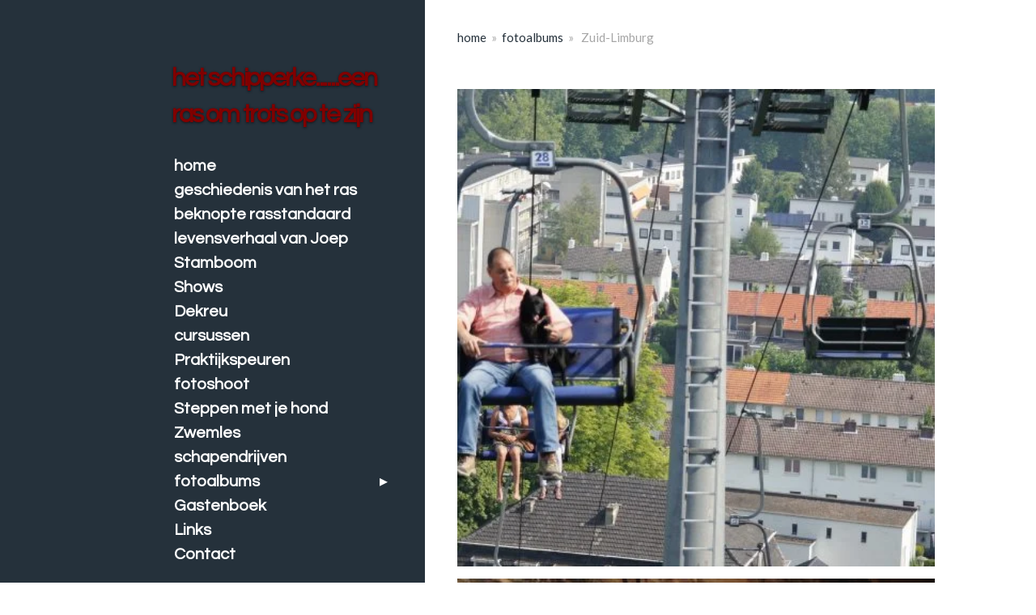

--- FILE ---
content_type: text/html; charset=UTF-8
request_url: https://schipperkejoep.jouwweb.nl/fotoalbums/zuid-limburg
body_size: 9299
content:
<!DOCTYPE html>
<html lang="nl">
    <head>
        <meta http-equiv="Content-Type" content="text/html; charset=utf-8">
        <meta name="viewport" content="width=device-width, initial-scale=1.0, maximum-scale=5.0">
        <meta http-equiv="X-UA-Compatible" content="IE=edge">
        <link rel="canonical" href="https://schipperkejoep.jouwweb.nl/fotoalbums/zuid-limburg">
        <link rel="sitemap" type="application/xml" href="https://schipperkejoep.jouwweb.nl/sitemap.xml">
        <meta property="og:title" content=" Zuid-Limburg / fotoalbums  | Schipperkejoep">
        <meta property="og:url" content="https://schipperkejoep.jouwweb.nl/fotoalbums/zuid-limburg">
        <base href="https://schipperkejoep.jouwweb.nl/">
        <meta name="description" property="og:description" content="">
                <script nonce="6b09da0fc928cff1856675f2755e6f59">
            
            window.JOUWWEB = window.JOUWWEB || {};
            window.JOUWWEB.application = window.JOUWWEB.application || {};
            window.JOUWWEB.application = {"backends":[{"domain":"jouwweb.nl","freeDomain":"jouwweb.site"},{"domain":"webador.com","freeDomain":"webadorsite.com"},{"domain":"webador.de","freeDomain":"webadorsite.com"},{"domain":"webador.fr","freeDomain":"webadorsite.com"},{"domain":"webador.es","freeDomain":"webadorsite.com"},{"domain":"webador.it","freeDomain":"webadorsite.com"},{"domain":"jouwweb.be","freeDomain":"jouwweb.site"},{"domain":"webador.ie","freeDomain":"webadorsite.com"},{"domain":"webador.co.uk","freeDomain":"webadorsite.com"},{"domain":"webador.at","freeDomain":"webadorsite.com"},{"domain":"webador.be","freeDomain":"webadorsite.com"},{"domain":"webador.ch","freeDomain":"webadorsite.com"},{"domain":"webador.ch","freeDomain":"webadorsite.com"},{"domain":"webador.mx","freeDomain":"webadorsite.com"},{"domain":"webador.com","freeDomain":"webadorsite.com"},{"domain":"webador.dk","freeDomain":"webadorsite.com"},{"domain":"webador.se","freeDomain":"webadorsite.com"},{"domain":"webador.no","freeDomain":"webadorsite.com"},{"domain":"webador.fi","freeDomain":"webadorsite.com"},{"domain":"webador.ca","freeDomain":"webadorsite.com"},{"domain":"webador.ca","freeDomain":"webadorsite.com"},{"domain":"webador.pl","freeDomain":"webadorsite.com"},{"domain":"webador.com.au","freeDomain":"webadorsite.com"},{"domain":"webador.nz","freeDomain":"webadorsite.com"}],"editorLocale":"nl-NL","editorTimezone":"Europe\/Amsterdam","editorLanguage":"nl","analytics4TrackingId":"G-E6PZPGE4QM","analyticsDimensions":[],"backendDomain":"www.jouwweb.nl","backendShortDomain":"jouwweb.nl","backendKey":"jouwweb-nl","freeWebsiteDomain":"jouwweb.site","noSsl":false,"build":{"reference":"bdb0db9"},"linkHostnames":["www.jouwweb.nl","www.webador.com","www.webador.de","www.webador.fr","www.webador.es","www.webador.it","www.jouwweb.be","www.webador.ie","www.webador.co.uk","www.webador.at","www.webador.be","www.webador.ch","fr.webador.ch","www.webador.mx","es.webador.com","www.webador.dk","www.webador.se","www.webador.no","www.webador.fi","www.webador.ca","fr.webador.ca","www.webador.pl","www.webador.com.au","www.webador.nz"],"assetsUrl":"https:\/\/assets.jwwb.nl","loginUrl":"https:\/\/www.jouwweb.nl\/inloggen","publishUrl":"https:\/\/www.jouwweb.nl\/v2\/website\/107566\/publish-proxy","adminUserOrIp":false,"pricing":{"plans":{"lite":{"amount":"700","currency":"EUR"},"pro":{"amount":"1200","currency":"EUR"},"business":{"amount":"2400","currency":"EUR"}},"yearlyDiscount":{"price":{"amount":"8400","currency":"EUR"},"ratio":0.58,"percent":"58%","discountPrice":{"amount":"8400","currency":"EUR"},"termPricePerMonth":{"amount":"1200","currency":"EUR"},"termPricePerYear":{"amount":"12000","currency":"EUR"}}},"hcUrl":{"add-product-variants":"https:\/\/help.jouwweb.nl\/hc\/nl\/articles\/28594307773201","basic-vs-advanced-shipping":"https:\/\/help.jouwweb.nl\/hc\/nl\/articles\/28594268794257","html-in-head":"https:\/\/help.jouwweb.nl\/hc\/nl\/articles\/28594336422545","link-domain-name":"https:\/\/help.jouwweb.nl\/hc\/nl\/articles\/28594325307409","optimize-for-mobile":"https:\/\/help.jouwweb.nl\/hc\/nl\/articles\/28594312927121","seo":"https:\/\/help.jouwweb.nl\/hc\/nl\/sections\/28507243966737","transfer-domain-name":"https:\/\/help.jouwweb.nl\/hc\/nl\/articles\/28594325232657","website-not-secure":"https:\/\/help.jouwweb.nl\/hc\/nl\/articles\/28594252935825"}};
            window.JOUWWEB.brand = {"type":"jouwweb","name":"JouwWeb","domain":"JouwWeb.nl","supportEmail":"support@jouwweb.nl"};
                    
                window.JOUWWEB = window.JOUWWEB || {};
                window.JOUWWEB.websiteRendering = {"locale":"nl-NL","timezone":"Europe\/Amsterdam","routes":{"api\/upload\/product-field":"\/_api\/upload\/product-field","checkout\/cart":"\/winkelwagen","payment":"\/bestelling-afronden\/:publicOrderId","payment\/forward":"\/bestelling-afronden\/:publicOrderId\/forward","public-order":"\/bestelling\/:publicOrderId","checkout\/authorize":"\/winkelwagen\/authorize\/:gateway","wishlist":"\/verlanglijst"}};
                                                    window.JOUWWEB.website = {"id":107566,"locale":"nl-NL","enabled":true,"title":"Schipperkejoep","hasTitle":false,"roleOfLoggedInUser":null,"ownerLocale":"nl-NL","plan":null,"freeWebsiteDomain":"jouwweb.site","backendKey":"jouwweb-nl","currency":"EUR","defaultLocale":"nl-NL","url":"https:\/\/schipperkejoep.jouwweb.nl\/","homepageSegmentId":379371,"category":"website","isOffline":false,"isPublished":true,"locales":[],"allowed":{"ads":false,"credits":false,"externalLinks":true,"slideshow":true,"customDefaultSlideshow":true,"hostedAlbums":false,"moderators":false,"mailboxQuota":21,"statisticsVisitors":true,"statisticsDetailed":false,"statisticsMonths":0,"favicon":false,"password":false,"freeDomains":0,"freeMailAccounts":0,"canUseLanguages":false,"fileUpload":true,"legacyFontSize":true,"webshop":false,"products":-1,"imageText":true,"search":false,"audioUpload":false,"videoUpload":0,"allowDangerousForms":true,"allowHtmlCode":true,"mobileBar":false,"sidebar":true,"poll":false,"allowCustomForms":false,"allowBusinessListing":false,"allowCustomAnalytics":false,"allowAccountingLink":false,"digitalProducts":false,"sitemapElement":false},"mobileBar":{"enabled":false,"theme":"accent","email":{"active":true},"location":{"active":true},"phone":{"active":true},"whatsapp":{"active":false},"social":{"active":false,"network":"facebook"}},"webshop":{"enabled":false,"currency":"EUR","taxEnabled":false,"taxInclusive":true,"vatDisclaimerVisible":false,"orderNotice":"<p>Indien u speciale wensen heeft kunt u deze doorgeven via het Opmerkingen-veld in de laatste stap.<\/p>","orderConfirmation":"<p>Hartelijk bedankt voor uw bestelling! U ontvangt zo spoedig mogelijk bericht van ons over de afhandeling van uw bestelling.<\/p>","freeShipping":false,"freeShippingAmount":"0.00","shippingDisclaimerVisible":false,"pickupAllowed":false,"couponAllowed":false,"detailsPageAvailable":true,"socialMediaVisible":true,"termsPage":null,"termsPageUrl":null,"extraTerms":null,"pricingVisible":true,"orderButtonVisible":true,"shippingAdvanced":false,"shippingAdvancedBackEnd":false,"soldOutVisible":false,"backInStockNotificationEnabled":false,"canAddProducts":true,"nextOrderNumber":1,"allowedServicePoints":[],"sendcloudConfigured":false,"sendcloudFallbackPublicKey":"a3d50033a59b4a598f1d7ce7e72aafdf","taxExemptionAllowed":true,"invoiceComment":null,"emptyCartVisible":false,"minimumOrderPrice":null,"productNumbersEnabled":false,"wishlistEnabled":false,"hideTaxOnCart":false},"isTreatedAsWebshop":false};                            window.JOUWWEB.cart = {"products":[],"coupon":null,"shippingCountryCode":null,"shippingChoice":null,"breakdown":[]};                            window.JOUWWEB.scripts = [];                        window.parent.JOUWWEB.colorPalette = window.JOUWWEB.colorPalette;
        </script>
                <title> Zuid-Limburg / fotoalbums  | Schipperkejoep</title>
                                            <link href="https://primary.jwwb.nl/public/1/d/f/schipperkejoep/favicon-3.ico?bust=1416415337" rel="shortcut icon">                                                <link href="https://primary.jwwb.nl/public/1/d/f/schipperkejoep/favicon-3.ico?bust=1416415337" rel="icon">                                        <meta property="og:image" content="https&#x3A;&#x2F;&#x2F;primary.jwwb.nl&#x2F;public&#x2F;1&#x2F;d&#x2F;f&#x2F;schipperkejoep&#x2F;dsc04327.large.jpg">
                    <meta property="og:image" content="https&#x3A;&#x2F;&#x2F;primary.jwwb.nl&#x2F;public&#x2F;1&#x2F;d&#x2F;f&#x2F;schipperkejoep&#x2F;dsc04904.large.jpg">
                    <meta property="og:image" content="https&#x3A;&#x2F;&#x2F;primary.jwwb.nl&#x2F;public&#x2F;1&#x2F;d&#x2F;f&#x2F;schipperkejoep&#x2F;dsc04911.large.jpg">
                    <meta property="og:image" content="https&#x3A;&#x2F;&#x2F;primary.jwwb.nl&#x2F;public&#x2F;1&#x2F;d&#x2F;f&#x2F;schipperkejoep&#x2F;dsc04881.large.jpg">
                    <meta property="og:image" content="https&#x3A;&#x2F;&#x2F;primary.jwwb.nl&#x2F;public&#x2F;1&#x2F;d&#x2F;f&#x2F;schipperkejoep&#x2F;dsc04608.large.jpg">
                    <meta property="og:image" content="https&#x3A;&#x2F;&#x2F;primary.jwwb.nl&#x2F;public&#x2F;1&#x2F;d&#x2F;f&#x2F;schipperkejoep&#x2F;dsc04620.large.jpg">
                    <meta property="og:image" content="https&#x3A;&#x2F;&#x2F;primary.jwwb.nl&#x2F;public&#x2F;1&#x2F;d&#x2F;f&#x2F;schipperkejoep&#x2F;dsc05251.large.jpg">
                    <meta property="og:image" content="https&#x3A;&#x2F;&#x2F;primary.jwwb.nl&#x2F;public&#x2F;1&#x2F;d&#x2F;f&#x2F;schipperkejoep&#x2F;dsc05241.large.jpg">
                    <meta property="og:image" content="https&#x3A;&#x2F;&#x2F;primary.jwwb.nl&#x2F;public&#x2F;1&#x2F;d&#x2F;f&#x2F;schipperkejoep&#x2F;hand-volgende-paginalarge-3-1.gif">
                                    <meta name="twitter:card" content="summary_large_image">
                        <meta property="twitter:image" content="https&#x3A;&#x2F;&#x2F;primary.jwwb.nl&#x2F;public&#x2F;1&#x2F;d&#x2F;f&#x2F;schipperkejoep&#x2F;dsc04327.large.jpg">
                                                    <title>welkom op de website van schipperke Joep</title>
                            <script src="https://plausible.io/js/script.manual.js" nonce="6b09da0fc928cff1856675f2755e6f59" data-turbo-track="reload" defer data-domain="shard16.jouwweb.nl"></script>
<link rel="stylesheet" type="text/css" href="https://gfonts.jwwb.nl/css?display=fallback&amp;family=Lato%3A400%2C700%2C400italic%2C700italic%7CQuestrial%3A400%2C700%2C400italic%2C700italic" nonce="6b09da0fc928cff1856675f2755e6f59" data-turbo-track="dynamic">
<script src="https://assets.jwwb.nl/assets/build/website-rendering/nl-NL.js?bust=af8dcdef13a1895089e9" nonce="6b09da0fc928cff1856675f2755e6f59" data-turbo-track="reload" defer></script>
<script src="https://assets.jwwb.nl/assets/website-rendering/runtime.cee983c75391f900fb05.js?bust=4ce5de21b577bc4120dd" nonce="6b09da0fc928cff1856675f2755e6f59" data-turbo-track="reload" defer></script>
<script src="https://assets.jwwb.nl/assets/website-rendering/812.881ee67943804724d5af.js?bust=78ab7ad7d6392c42d317" nonce="6b09da0fc928cff1856675f2755e6f59" data-turbo-track="reload" defer></script>
<script src="https://assets.jwwb.nl/assets/website-rendering/main.5cc2a9179e0462270809.js?bust=47fa63093185ee0400ae" nonce="6b09da0fc928cff1856675f2755e6f59" data-turbo-track="reload" defer></script>
<link rel="preload" href="https://assets.jwwb.nl/assets/website-rendering/styles.c611799110a447e67981.css?bust=226f06dc4f39cd5a64cc" as="style">
<link rel="preload" href="https://assets.jwwb.nl/assets/website-rendering/fonts/icons-website-rendering/font/website-rendering.woff2?bust=bd2797014f9452dadc8e" as="font" crossorigin>
<link rel="preconnect" href="https://gfonts.jwwb.nl">
<link rel="stylesheet" type="text/css" href="https://assets.jwwb.nl/assets/website-rendering/styles.c611799110a447e67981.css?bust=226f06dc4f39cd5a64cc" nonce="6b09da0fc928cff1856675f2755e6f59" data-turbo-track="dynamic">
<link rel="preconnect" href="https://assets.jwwb.nl">
<link rel="stylesheet" type="text/css" href="https://primary.jwwb.nl/public/1/d/f/schipperkejoep/style.css?bust=1768827518" nonce="6b09da0fc928cff1856675f2755e6f59" data-turbo-track="dynamic">    </head>
    <body
        id="top"
        class="jw-is-no-slideshow jw-strips--align-left jw-header-is-text jw-is-segment-page jw-is-frontend jw-is-sidebar jw-is-no-messagebar jw-is-no-touch-device jw-is-no-mobile"
                                    data-jouwweb-page="1296563"
                                                data-jouwweb-segment-id="1296563"
                                                data-jouwweb-segment-type="page"
                                                data-template-threshold="960"
                                                data-template-name="dj&#x7C;portfolio&#x7C;leaf"
                            itemscope
        itemtype="https://schema.org/WebPage"
    >
                                    <meta itemprop="url" content="https://schipperkejoep.jouwweb.nl/fotoalbums/zuid-limburg">
        <a href="#main-content" class="jw-skip-link">
            Ga direct naar de hoofdinhoud        </a>
        <div class="jw-background"></div>
        <div class="jw-body">
            <div class="jw-mobile-menu jw-mobile-is-text js-mobile-menu">
            <span class="jw-mobile-menu__button jw-mobile-menu__button--dummy"></span>        <div class="jw-mobile-header jw-mobile-header--text">
        <a            class="jw-mobile-header-content"
                            href="/"
                        >
                                        <div class="jw-mobile-text">
                    <span style="color: #800000; font-size: 70%;">het schipperke......een ras om trots op te zijn</span>                </div>
                    </a>
    </div>

    
            <button
            type="button"
            class="jw-mobile-menu__button jw-mobile-toggle"
            aria-label="Open / sluit menu"
        >
            <span class="jw-icon-burger"></span>
        </button>
    </div>
            <div class="content-root">
    <div class="right">
        <div class="right-content">
            <div class="slider-wrapper jw-slideshow-toggle">
                            </div>
            
<main id="main-content" class="block-content">
    <div data-section-name="content" class="jw-section jw-section-content jw-responsive">
        <div
    id="jw-element-15627459"
    data-jw-element-id="15627459"
        class="jw-tree-node jw-element jw-strip-root jw-tree-container jw-responsive jw-node-is-first-child jw-node-is-last-child"
>
    <div
    id="jw-element-340577153"
    data-jw-element-id="340577153"
        class="jw-tree-node jw-element jw-strip jw-tree-container jw-responsive jw-strip--default jw-strip--style-color jw-strip--color-default jw-strip--padding-both jw-node-is-first-child jw-strip--primary jw-node-is-last-child"
>
    <div class="jw-strip__content-container"><div class="jw-strip__content jw-responsive">
                        <nav class="jw-breadcrumbs" aria-label="Kruimelpad"><ol><li><a href="/" class="jw-breadcrumbs__link">home</a></li><li><span class="jw-breadcrumbs__separator" aria-hidden="true">&raquo;</span><a href="/fotoalbums" class="jw-breadcrumbs__link">fotoalbums </a></li><li><span class="jw-breadcrumbs__separator" aria-hidden="true">&raquo;</span><a href="/fotoalbums/zuid-limburg" class="jw-breadcrumbs__link jw-breadcrumbs__link--current" aria-current="page"> Zuid-Limburg</a></li></ol></nav><div
    id="jw-element-5630144"
    data-jw-element-id="5630144"
        class="jw-tree-node jw-element jw-image-text jw-node-is-first-child"
>
    <div class="jw-element-imagetext-text">
            <h2 class="jw-heading-100" style="text-align: center"><span style="color: #ffffff;">Zuid-Limburg</span></h2>    </div>
</div><div
    id="jw-element-5630147"
    data-jw-element-id="5630147"
        class="jw-tree-node jw-element jw-image"
>
    <div
    class="jw-intent jw-element-image jw-element-content jw-element-image-is-center jw-element-image--full-width-to-640"
            style="width: 800px;"
    >
            
        
                <picture
            class="jw-element-image__image-wrapper jw-image-is-square jw-intrinsic"
            style="padding-top: 100%;"
        >
                                            <img class="jw-element-image__image jw-intrinsic__item" style="--jw-element-image--pan-x: 0.5; --jw-element-image--pan-y: 0.5;" alt="" src="https://primary.jwwb.nl/public/1/d/f/schipperkejoep/dsc04327.large.jpg" srcset="https://primary.jwwb.nl/public/1/d/f/schipperkejoep/dsc04327.large.jpg?enable-io=true&amp;width=96 96w, https://primary.jwwb.nl/public/1/d/f/schipperkejoep/dsc04327.large.jpg?enable-io=true&amp;width=147 147w, https://primary.jwwb.nl/public/1/d/f/schipperkejoep/dsc04327.large.jpg?enable-io=true&amp;width=226 226w, https://primary.jwwb.nl/public/1/d/f/schipperkejoep/dsc04327.large.jpg?enable-io=true&amp;width=347 347w, https://primary.jwwb.nl/public/1/d/f/schipperkejoep/dsc04327.large.jpg?enable-io=true&amp;width=532 532w, https://primary.jwwb.nl/public/1/d/f/schipperkejoep/dsc04327.large.jpg?enable-io=true&amp;width=816 816w, https://primary.jwwb.nl/public/1/d/f/schipperkejoep/dsc04327.large.jpg?enable-io=true&amp;width=1252 1252w, https://primary.jwwb.nl/public/1/d/f/schipperkejoep/dsc04327.large.jpg?enable-io=true&amp;width=1920 1920w" sizes="auto, min(100vw, 800px), 100vw" loading="lazy" width="800" height="800">                    </picture>

            </div>
</div><div
    id="jw-element-5630159"
    data-jw-element-id="5630159"
        class="jw-tree-node jw-element jw-image"
>
    <div
    class="jw-intent jw-element-image jw-element-content jw-element-image-is-center jw-element-image--full-width-to-640"
            style="width: 800px;"
    >
            
        
                <picture
            class="jw-element-image__image-wrapper jw-image-is-square jw-intrinsic"
            style="padding-top: 100%;"
        >
                                            <img class="jw-element-image__image jw-intrinsic__item" style="--jw-element-image--pan-x: 0.5; --jw-element-image--pan-y: 0.5;" alt="" src="https://primary.jwwb.nl/public/1/d/f/schipperkejoep/dsc04904.large.jpg" srcset="https://primary.jwwb.nl/public/1/d/f/schipperkejoep/dsc04904.large.jpg?enable-io=true&amp;width=96 96w, https://primary.jwwb.nl/public/1/d/f/schipperkejoep/dsc04904.large.jpg?enable-io=true&amp;width=147 147w, https://primary.jwwb.nl/public/1/d/f/schipperkejoep/dsc04904.large.jpg?enable-io=true&amp;width=226 226w, https://primary.jwwb.nl/public/1/d/f/schipperkejoep/dsc04904.large.jpg?enable-io=true&amp;width=347 347w, https://primary.jwwb.nl/public/1/d/f/schipperkejoep/dsc04904.large.jpg?enable-io=true&amp;width=532 532w, https://primary.jwwb.nl/public/1/d/f/schipperkejoep/dsc04904.large.jpg?enable-io=true&amp;width=816 816w, https://primary.jwwb.nl/public/1/d/f/schipperkejoep/dsc04904.large.jpg?enable-io=true&amp;width=1252 1252w, https://primary.jwwb.nl/public/1/d/f/schipperkejoep/dsc04904.large.jpg?enable-io=true&amp;width=1920 1920w" sizes="auto, min(100vw, 800px), 100vw" loading="lazy" width="800" height="800">                    </picture>

            </div>
</div><div
    id="jw-element-5630175"
    data-jw-element-id="5630175"
        class="jw-tree-node jw-element jw-image"
>
    <div
    class="jw-intent jw-element-image jw-element-content jw-element-image-is-center jw-element-image--full-width-to-640"
            style="width: 800px;"
    >
            
        
                <picture
            class="jw-element-image__image-wrapper jw-image-is-square jw-intrinsic"
            style="padding-top: 100%;"
        >
                                            <img class="jw-element-image__image jw-intrinsic__item" style="--jw-element-image--pan-x: 0.5; --jw-element-image--pan-y: 0.5;" alt="" src="https://primary.jwwb.nl/public/1/d/f/schipperkejoep/dsc04911.large.jpg" srcset="https://primary.jwwb.nl/public/1/d/f/schipperkejoep/dsc04911.large.jpg?enable-io=true&amp;width=96 96w, https://primary.jwwb.nl/public/1/d/f/schipperkejoep/dsc04911.large.jpg?enable-io=true&amp;width=147 147w, https://primary.jwwb.nl/public/1/d/f/schipperkejoep/dsc04911.large.jpg?enable-io=true&amp;width=226 226w, https://primary.jwwb.nl/public/1/d/f/schipperkejoep/dsc04911.large.jpg?enable-io=true&amp;width=347 347w, https://primary.jwwb.nl/public/1/d/f/schipperkejoep/dsc04911.large.jpg?enable-io=true&amp;width=532 532w, https://primary.jwwb.nl/public/1/d/f/schipperkejoep/dsc04911.large.jpg?enable-io=true&amp;width=816 816w, https://primary.jwwb.nl/public/1/d/f/schipperkejoep/dsc04911.large.jpg?enable-io=true&amp;width=1252 1252w, https://primary.jwwb.nl/public/1/d/f/schipperkejoep/dsc04911.large.jpg?enable-io=true&amp;width=1920 1920w" sizes="auto, min(100vw, 800px), 100vw" loading="lazy" width="800" height="800">                    </picture>

            </div>
</div><div
    id="jw-element-5630178"
    data-jw-element-id="5630178"
        class="jw-tree-node jw-element jw-image"
>
    <div
    class="jw-intent jw-element-image jw-element-content jw-element-image-is-center jw-element-image--full-width-to-640"
            style="width: 800px;"
    >
            
        
                <picture
            class="jw-element-image__image-wrapper jw-image-is-square jw-intrinsic"
            style="padding-top: 100%;"
        >
                                            <img class="jw-element-image__image jw-intrinsic__item" style="--jw-element-image--pan-x: 0.5; --jw-element-image--pan-y: 0.5;" alt="" src="https://primary.jwwb.nl/public/1/d/f/schipperkejoep/dsc04881.large.jpg" srcset="https://primary.jwwb.nl/public/1/d/f/schipperkejoep/dsc04881.large.jpg?enable-io=true&amp;width=96 96w, https://primary.jwwb.nl/public/1/d/f/schipperkejoep/dsc04881.large.jpg?enable-io=true&amp;width=147 147w, https://primary.jwwb.nl/public/1/d/f/schipperkejoep/dsc04881.large.jpg?enable-io=true&amp;width=226 226w, https://primary.jwwb.nl/public/1/d/f/schipperkejoep/dsc04881.large.jpg?enable-io=true&amp;width=347 347w, https://primary.jwwb.nl/public/1/d/f/schipperkejoep/dsc04881.large.jpg?enable-io=true&amp;width=532 532w, https://primary.jwwb.nl/public/1/d/f/schipperkejoep/dsc04881.large.jpg?enable-io=true&amp;width=816 816w, https://primary.jwwb.nl/public/1/d/f/schipperkejoep/dsc04881.large.jpg?enable-io=true&amp;width=1252 1252w, https://primary.jwwb.nl/public/1/d/f/schipperkejoep/dsc04881.large.jpg?enable-io=true&amp;width=1920 1920w" sizes="auto, min(100vw, 800px), 100vw" loading="lazy" width="800" height="800">                    </picture>

            </div>
</div><div
    id="jw-element-5630181"
    data-jw-element-id="5630181"
        class="jw-tree-node jw-element jw-image"
>
    <div
    class="jw-intent jw-element-image jw-element-content jw-element-image-is-center jw-element-image--full-width-to-640"
            style="width: 800px;"
    >
            
        
                <picture
            class="jw-element-image__image-wrapper jw-image-is-square jw-intrinsic"
            style="padding-top: 100%;"
        >
                                            <img class="jw-element-image__image jw-intrinsic__item" style="--jw-element-image--pan-x: 0.5; --jw-element-image--pan-y: 0.5;" alt="" src="https://primary.jwwb.nl/public/1/d/f/schipperkejoep/dsc04608.large.jpg" srcset="https://primary.jwwb.nl/public/1/d/f/schipperkejoep/dsc04608.large.jpg?enable-io=true&amp;width=96 96w, https://primary.jwwb.nl/public/1/d/f/schipperkejoep/dsc04608.large.jpg?enable-io=true&amp;width=147 147w, https://primary.jwwb.nl/public/1/d/f/schipperkejoep/dsc04608.large.jpg?enable-io=true&amp;width=226 226w, https://primary.jwwb.nl/public/1/d/f/schipperkejoep/dsc04608.large.jpg?enable-io=true&amp;width=347 347w, https://primary.jwwb.nl/public/1/d/f/schipperkejoep/dsc04608.large.jpg?enable-io=true&amp;width=532 532w, https://primary.jwwb.nl/public/1/d/f/schipperkejoep/dsc04608.large.jpg?enable-io=true&amp;width=816 816w, https://primary.jwwb.nl/public/1/d/f/schipperkejoep/dsc04608.large.jpg?enable-io=true&amp;width=1252 1252w, https://primary.jwwb.nl/public/1/d/f/schipperkejoep/dsc04608.large.jpg?enable-io=true&amp;width=1920 1920w" sizes="auto, min(100vw, 800px), 100vw" loading="lazy" width="800" height="800">                    </picture>

            </div>
</div><div
    id="jw-element-5630184"
    data-jw-element-id="5630184"
        class="jw-tree-node jw-element jw-image"
>
    <div
    class="jw-intent jw-element-image jw-element-content jw-element-image-is-center jw-element-image--full-width-to-640"
            style="width: 800px;"
    >
            
        
                <picture
            class="jw-element-image__image-wrapper jw-image-is-square jw-intrinsic"
            style="padding-top: 100%;"
        >
                                            <img class="jw-element-image__image jw-intrinsic__item" style="--jw-element-image--pan-x: 0.5; --jw-element-image--pan-y: 0.5;" alt="" src="https://primary.jwwb.nl/public/1/d/f/schipperkejoep/dsc04620.large.jpg" srcset="https://primary.jwwb.nl/public/1/d/f/schipperkejoep/dsc04620.large.jpg?enable-io=true&amp;width=96 96w, https://primary.jwwb.nl/public/1/d/f/schipperkejoep/dsc04620.large.jpg?enable-io=true&amp;width=147 147w, https://primary.jwwb.nl/public/1/d/f/schipperkejoep/dsc04620.large.jpg?enable-io=true&amp;width=226 226w, https://primary.jwwb.nl/public/1/d/f/schipperkejoep/dsc04620.large.jpg?enable-io=true&amp;width=347 347w, https://primary.jwwb.nl/public/1/d/f/schipperkejoep/dsc04620.large.jpg?enable-io=true&amp;width=532 532w, https://primary.jwwb.nl/public/1/d/f/schipperkejoep/dsc04620.large.jpg?enable-io=true&amp;width=816 816w, https://primary.jwwb.nl/public/1/d/f/schipperkejoep/dsc04620.large.jpg?enable-io=true&amp;width=1252 1252w, https://primary.jwwb.nl/public/1/d/f/schipperkejoep/dsc04620.large.jpg?enable-io=true&amp;width=1920 1920w" sizes="auto, min(100vw, 800px), 100vw" loading="lazy" width="800" height="800">                    </picture>

            </div>
</div><div
    id="jw-element-5630188"
    data-jw-element-id="5630188"
        class="jw-tree-node jw-element jw-image"
>
    <div
    class="jw-intent jw-element-image jw-element-content jw-element-image-is-center jw-element-image--full-width-to-640"
            style="width: 800px;"
    >
            
        
                <picture
            class="jw-element-image__image-wrapper jw-image-is-square jw-intrinsic"
            style="padding-top: 100%;"
        >
                                            <img class="jw-element-image__image jw-intrinsic__item" style="--jw-element-image--pan-x: 0.5; --jw-element-image--pan-y: 0.5;" alt="" src="https://primary.jwwb.nl/public/1/d/f/schipperkejoep/dsc05251.large.jpg" srcset="https://primary.jwwb.nl/public/1/d/f/schipperkejoep/dsc05251.large.jpg?enable-io=true&amp;width=96 96w, https://primary.jwwb.nl/public/1/d/f/schipperkejoep/dsc05251.large.jpg?enable-io=true&amp;width=147 147w, https://primary.jwwb.nl/public/1/d/f/schipperkejoep/dsc05251.large.jpg?enable-io=true&amp;width=226 226w, https://primary.jwwb.nl/public/1/d/f/schipperkejoep/dsc05251.large.jpg?enable-io=true&amp;width=347 347w, https://primary.jwwb.nl/public/1/d/f/schipperkejoep/dsc05251.large.jpg?enable-io=true&amp;width=532 532w, https://primary.jwwb.nl/public/1/d/f/schipperkejoep/dsc05251.large.jpg?enable-io=true&amp;width=816 816w, https://primary.jwwb.nl/public/1/d/f/schipperkejoep/dsc05251.large.jpg?enable-io=true&amp;width=1252 1252w, https://primary.jwwb.nl/public/1/d/f/schipperkejoep/dsc05251.large.jpg?enable-io=true&amp;width=1920 1920w" sizes="auto, min(100vw, 800px), 100vw" loading="lazy" width="800" height="800">                    </picture>

            </div>
</div><div
    id="jw-element-5630193"
    data-jw-element-id="5630193"
        class="jw-tree-node jw-element jw-image"
>
    <div
    class="jw-intent jw-element-image jw-element-content jw-element-image-is-center jw-element-image--full-width-to-640"
            style="width: 800px;"
    >
            
        
                <picture
            class="jw-element-image__image-wrapper jw-image-is-square jw-intrinsic"
            style="padding-top: 100%;"
        >
                                            <img class="jw-element-image__image jw-intrinsic__item" style="--jw-element-image--pan-x: 0.5; --jw-element-image--pan-y: 0.5;" alt="" src="https://primary.jwwb.nl/public/1/d/f/schipperkejoep/dsc05241.large.jpg" srcset="https://primary.jwwb.nl/public/1/d/f/schipperkejoep/dsc05241.large.jpg?enable-io=true&amp;width=96 96w, https://primary.jwwb.nl/public/1/d/f/schipperkejoep/dsc05241.large.jpg?enable-io=true&amp;width=147 147w, https://primary.jwwb.nl/public/1/d/f/schipperkejoep/dsc05241.large.jpg?enable-io=true&amp;width=226 226w, https://primary.jwwb.nl/public/1/d/f/schipperkejoep/dsc05241.large.jpg?enable-io=true&amp;width=347 347w, https://primary.jwwb.nl/public/1/d/f/schipperkejoep/dsc05241.large.jpg?enable-io=true&amp;width=532 532w, https://primary.jwwb.nl/public/1/d/f/schipperkejoep/dsc05241.large.jpg?enable-io=true&amp;width=816 816w, https://primary.jwwb.nl/public/1/d/f/schipperkejoep/dsc05241.large.jpg?enable-io=true&amp;width=1252 1252w, https://primary.jwwb.nl/public/1/d/f/schipperkejoep/dsc05241.large.jpg?enable-io=true&amp;width=1920 1920w" sizes="auto, min(100vw, 800px), 100vw" loading="lazy" width="800" height="800">                    </picture>

            </div>
</div><div
    id="jw-element-17374793"
    data-jw-element-id="17374793"
        class="jw-tree-node jw-element jw-image"
>
    <div
    class="jw-intent jw-element-image jw-element-content jw-element-image-is-center"
            style="width: 70px;"
    >
            
                    <a href="/kerstfoto-s" data-page-link-id="1082441">        
                <picture
            class="jw-element-image__image-wrapper jw-image-is-square jw-intrinsic"
            style="padding-top: 100%;"
        >
                                            <img class="jw-element-image__image jw-intrinsic__item" style="--jw-element-image--pan-x: 0.5; --jw-element-image--pan-y: 0.5;" alt="" src="https://primary.jwwb.nl/public/1/d/f/schipperkejoep/hand-volgende-paginalarge-3-1.gif" srcset="https://primary.jwwb.nl/public/1/d/f/schipperkejoep/hand-volgende-paginalarge-3-1.gif?enable-io=true&amp;width=96 96w, https://primary.jwwb.nl/public/1/d/f/schipperkejoep/hand-volgende-paginalarge-3-1.gif?enable-io=true&amp;width=147 147w, https://primary.jwwb.nl/public/1/d/f/schipperkejoep/hand-volgende-paginalarge-3-1.gif?enable-io=true&amp;width=226 226w, https://primary.jwwb.nl/public/1/d/f/schipperkejoep/hand-volgende-paginalarge-3-1.gif?enable-io=true&amp;width=347 347w, https://primary.jwwb.nl/public/1/d/f/schipperkejoep/hand-volgende-paginalarge-3-1.gif?enable-io=true&amp;width=532 532w, https://primary.jwwb.nl/public/1/d/f/schipperkejoep/hand-volgende-paginalarge-3-1.gif?enable-io=true&amp;width=816 816w, https://primary.jwwb.nl/public/1/d/f/schipperkejoep/hand-volgende-paginalarge-3-1.gif?enable-io=true&amp;width=1252 1252w, https://primary.jwwb.nl/public/1/d/f/schipperkejoep/hand-volgende-paginalarge-3-1.gif?enable-io=true&amp;width=1920 1920w" sizes="auto, min(100vw, 70px), 100vw" loading="lazy" width="70" height="70">                    </picture>

                    </a>
            </div>
</div><div
    id="jw-element-17374796"
    data-jw-element-id="17374796"
        class="jw-tree-node jw-element jw-image-text"
>
    <div class="jw-element-imagetext-text">
            <p>&nbsp;</p>
<p>&nbsp;</p>
<p>&nbsp;</p>
<p>&nbsp;</p>
<p>&nbsp;</p>
<p>&nbsp;</p>
<p>&nbsp;</p>
<p>&nbsp;</p>
<p>&nbsp;</p>
<p>&nbsp;</p>
<p>&nbsp;</p>
<p>&nbsp;</p>
<p>&nbsp;</p>
<p>&nbsp;</p>
<p>&nbsp;</p>
<p>&nbsp;</p>
<p>&nbsp;</p>
<p>&nbsp;</p>
<p>&nbsp;</p>
<p>&nbsp;</p>
<p>&nbsp;</p>
<p>&nbsp;</p>
<p>&nbsp;</p>
<p>&nbsp;</p>
<p>&nbsp;</p>
<p>.....................................</p>    </div>
</div><div
    id="jw-element-17432184"
    data-jw-element-id="17432184"
        class="jw-tree-node jw-element jw-image-text jw-node-is-last-child"
>
    <div class="jw-element-imagetext-text">
            <p>.................</p>    </div>
</div></div></div></div></div>            </div>
</main>
            <footer class="block-footer">
    <div
        data-section-name="footer"
        class="jw-section jw-section-footer jw-responsive"
    >
                <div class="jw-strip jw-strip--default jw-strip--style-color jw-strip--primary jw-strip--color-default jw-strip--padding-both"><div class="jw-strip__content-container"><div class="jw-strip__content jw-responsive">            <div
    id="jw-element-209934669"
    data-jw-element-id="209934669"
        class="jw-tree-node jw-element jw-simple-root jw-tree-container jw-tree-container--empty jw-responsive jw-node-is-first-child jw-node-is-last-child"
>
    </div>                            <div class="jw-credits clear">
                    <div class="jw-credits-owner">
                        <div id="jw-footer-text">
                            <div class="jw-footer-text-content">
                                &copy; 2011 - 2026 Schipperkejoep                            </div>
                        </div>
                    </div>
                    <div class="jw-credits-right">
                                                <div id="jw-credits-tool">
    <small>
        Powered by <a href="https://www.jouwweb.nl" rel="">JouwWeb</a>    </small>
</div>
                    </div>
                </div>
                    </div></div></div>    </div>
</footer>
        </div>
    </div>
    <div class="left">
        <div class="left-content simple-brick-max-width-sidebar">
            <div class="logo-wrapper js-topbar-content-container">
                <div class="clear">
                    <div class="jw-header-logo">
        <div
    class="jw-header jw-header-title-container jw-header-text jw-header-text-toggle"
    data-stylable="true"
>
    <a        id="jw-header-title"
        class="jw-header-title"
                    href="/"
            >
        <span style="color: #800000; font-size: 70%;">het schipperke......een ras om trots op te zijn</span>    </a>
</div>
</div>
                </div>
                <div class="logo-seperator"></div>
            </div>
            <nav class="nav jw-menu-copy">
                <ul
    id="jw-menu"
    class="jw-menu jw-menu-vertical"
            >
            <li
    class="jw-menu-item"
>
        <a        class="jw-menu-link"
        href="/"                                            data-page-link-id="379371"
                            >
                <span class="">
            home        </span>
            </a>
                </li>
            <li
    class="jw-menu-item"
>
        <a        class="jw-menu-link"
        href="/korte-geschiedenis-van-het-ras"                                            data-page-link-id="379562"
                            >
                <span class="">
            geschiedenis van het ras        </span>
            </a>
                </li>
            <li
    class="jw-menu-item"
>
        <a        class="jw-menu-link"
        href="/beknopte-rasstandaard"                                            data-page-link-id="380345"
                            >
                <span class="">
            beknopte rasstandaard        </span>
            </a>
                </li>
            <li
    class="jw-menu-item"
>
        <a        class="jw-menu-link"
        href="/levensverhaal-van-joep"                                            data-page-link-id="380478"
                            >
                <span class="">
            levensverhaal van Joep        </span>
            </a>
                </li>
            <li
    class="jw-menu-item"
>
        <a        class="jw-menu-link"
        href="/stamboom"                                            data-page-link-id="381826"
                            >
                <span class="">
            Stamboom        </span>
            </a>
                </li>
            <li
    class="jw-menu-item"
>
        <a        class="jw-menu-link"
        href="/keuringen-shows"                                            data-page-link-id="692377"
                            >
                <span class="">
            Shows        </span>
            </a>
                </li>
            <li
    class="jw-menu-item"
>
        <a        class="jw-menu-link"
        href="/dekreu"                                            data-page-link-id="717312"
                            >
                <span class="">
            Dekreu        </span>
            </a>
                </li>
            <li
    class="jw-menu-item"
>
        <a        class="jw-menu-link"
        href="/agility-en-gehoorzaamheid"                                            data-page-link-id="383606"
                            >
                <span class="">
            cursussen        </span>
            </a>
                </li>
            <li
    class="jw-menu-item"
>
        <a        class="jw-menu-link"
        href="/speurhond"                                            data-page-link-id="679512"
                            >
                <span class="">
            Praktijkspeuren        </span>
            </a>
                </li>
            <li
    class="jw-menu-item"
>
        <a        class="jw-menu-link"
        href="/photoshoot"                                            data-page-link-id="704709"
                            >
                <span class="">
            fotoshoot        </span>
            </a>
                </li>
            <li
    class="jw-menu-item"
>
        <a        class="jw-menu-link"
        href="/steppen-met-je-hond"                                            data-page-link-id="424982"
                            >
                <span class="">
            Steppen met je hond        </span>
            </a>
                </li>
            <li
    class="jw-menu-item"
>
        <a        class="jw-menu-link"
        href="/zwemles-in-het-natte-neuzen-zwembad"                                            data-page-link-id="703245"
                            >
                <span class="">
            Zwemles        </span>
            </a>
                </li>
            <li
    class="jw-menu-item"
>
        <a        class="jw-menu-link"
        href="/schapendrijven"                                            data-page-link-id="1031007"
                            >
                <span class="">
            schapendrijven        </span>
            </a>
                </li>
            <li
    class="jw-menu-item jw-menu-has-submenu jw-menu-is-active"
>
        <a        class="jw-menu-link js-active-menu-item"
        href="/fotoalbums"                                            data-page-link-id="380898"
                            >
                <span class="">
            fotoalbums         </span>
                    <span class="jw-arrow jw-arrow-toplevel"></span>
            </a>
                    <ul
            class="jw-submenu"
                    >
                            <li
    class="jw-menu-item"
>
        <a        class="jw-menu-link"
        href="/fotoalbums/fotoalbum-waterpret"                                            data-page-link-id="380031"
                            >
                <span class="">
            fotoalbum waterpret        </span>
            </a>
                </li>
                            <li
    class="jw-menu-item"
>
        <a        class="jw-menu-link"
        href="/fotoalbums/fotoalbum-joep-in-aktie"                                            data-page-link-id="380064"
                            >
                <span class="">
            fotoalbum Joep in aktie        </span>
            </a>
                </li>
                            <li
    class="jw-menu-item"
>
        <a        class="jw-menu-link"
        href="/fotoalbums/fotoalbum-joep-op-de-uitkijk"                                            data-page-link-id="380128"
                            >
                <span class="">
            openlucht museum Arnhem        </span>
            </a>
                </li>
                            <li
    class="jw-menu-item"
>
        <a        class="jw-menu-link"
        href="/fotoalbums/bijbels-openlucht-museum-nijmegen"                                            data-page-link-id="1296516"
                            >
                <span class="">
            museum Orientalis Nijmegen        </span>
            </a>
                </li>
                            <li
    class="jw-menu-item"
>
        <a        class="jw-menu-link"
        href="/fotoalbums/eindhoven-openlucht-museum"                                            data-page-link-id="1296525"
                            >
                <span class="">
            openlucht museum Eindhoven        </span>
            </a>
                </li>
                            <li
    class="jw-menu-item"
>
        <a        class="jw-menu-link"
        href="/fotoalbums/dierentuin-amersfoort"                                            data-page-link-id="1296547"
                            >
                <span class="">
            Dierentuin Amersfoort        </span>
            </a>
                </li>
                            <li
    class="jw-menu-item jw-menu-is-active"
>
        <a        class="jw-menu-link js-active-menu-item"
        href="/fotoalbums/zuid-limburg"                                            data-page-link-id="1296563"
                            >
                <span class="">
             Zuid-Limburg        </span>
            </a>
                </li>
                            <li
    class="jw-menu-item"
>
        <a        class="jw-menu-link"
        href="/fotoalbums/kerstfoto-s"                                            data-page-link-id="1082441"
                            >
                <span class="">
            Joep en Joy        </span>
            </a>
                </li>
                            <li
    class="jw-menu-item"
>
        <a        class="jw-menu-link"
        href="/fotoalbums/foto-s-van-joep-in-boeken-artikelen"                                            data-page-link-id="987748"
                            >
                <span class="">
            foto&#039;s van Joep in boeken/artikelen        </span>
            </a>
                </li>
                            <li
    class="jw-menu-item"
>
        <a        class="jw-menu-link"
        href="/fotoalbums/fotoalbum-spelende-honden"                                            data-page-link-id="380053"
                            >
                <span class="">
            fotoalbum spelende honden        </span>
            </a>
                </li>
                            <li
    class="jw-menu-item"
>
        <a        class="jw-menu-link"
        href="/fotoalbums/schipperkeswandelingen"                                            data-page-link-id="380359"
                            >
                <span class="">
            schipperkeswandelingen        </span>
            </a>
                </li>
                            <li
    class="jw-menu-item"
>
        <a        class="jw-menu-link"
        href="/fotoalbums/schipperkes-doedag-17-09-2011"                                            data-page-link-id="399664"
                            >
                <span class="">
            Schipperkes Doe dag         </span>
            </a>
                </li>
                            <li
    class="jw-menu-item"
>
        <a        class="jw-menu-link"
        href="/fotoalbums/kerstmis-2014"                                            data-page-link-id="1308113"
                            >
                <span class="">
            puppy&#039;s        </span>
            </a>
                </li>
                    </ul>
        </li>
            <li
    class="jw-menu-item"
>
        <a        class="jw-menu-link"
        href="/joep-de-webmaster"                                            data-page-link-id="380016"
                            >
                <span class="">
            Gastenboek        </span>
            </a>
                </li>
            <li
    class="jw-menu-item"
>
        <a        class="jw-menu-link"
        href="/links"                                            data-page-link-id="382533"
                            >
                <span class="">
            Links        </span>
            </a>
                </li>
            <li
    class="jw-menu-item"
>
        <a        class="jw-menu-link"
        href="/test"                                            data-page-link-id="403135"
                            >
                <span class="">
            Contact        </span>
            </a>
                </li>
    
    </ul>

    <script nonce="6b09da0fc928cff1856675f2755e6f59" id="jw-mobile-menu-template" type="text/template">
        <ul id="jw-menu" class="jw-menu jw-menu-vertical">
                            <li
    class="jw-menu-item"
>
        <a        class="jw-menu-link"
        href="/"                                            data-page-link-id="379371"
                            >
                <span class="">
            home        </span>
            </a>
                </li>
                            <li
    class="jw-menu-item"
>
        <a        class="jw-menu-link"
        href="/korte-geschiedenis-van-het-ras"                                            data-page-link-id="379562"
                            >
                <span class="">
            geschiedenis van het ras        </span>
            </a>
                </li>
                            <li
    class="jw-menu-item"
>
        <a        class="jw-menu-link"
        href="/beknopte-rasstandaard"                                            data-page-link-id="380345"
                            >
                <span class="">
            beknopte rasstandaard        </span>
            </a>
                </li>
                            <li
    class="jw-menu-item"
>
        <a        class="jw-menu-link"
        href="/levensverhaal-van-joep"                                            data-page-link-id="380478"
                            >
                <span class="">
            levensverhaal van Joep        </span>
            </a>
                </li>
                            <li
    class="jw-menu-item"
>
        <a        class="jw-menu-link"
        href="/stamboom"                                            data-page-link-id="381826"
                            >
                <span class="">
            Stamboom        </span>
            </a>
                </li>
                            <li
    class="jw-menu-item"
>
        <a        class="jw-menu-link"
        href="/keuringen-shows"                                            data-page-link-id="692377"
                            >
                <span class="">
            Shows        </span>
            </a>
                </li>
                            <li
    class="jw-menu-item"
>
        <a        class="jw-menu-link"
        href="/dekreu"                                            data-page-link-id="717312"
                            >
                <span class="">
            Dekreu        </span>
            </a>
                </li>
                            <li
    class="jw-menu-item"
>
        <a        class="jw-menu-link"
        href="/agility-en-gehoorzaamheid"                                            data-page-link-id="383606"
                            >
                <span class="">
            cursussen        </span>
            </a>
                </li>
                            <li
    class="jw-menu-item"
>
        <a        class="jw-menu-link"
        href="/speurhond"                                            data-page-link-id="679512"
                            >
                <span class="">
            Praktijkspeuren        </span>
            </a>
                </li>
                            <li
    class="jw-menu-item"
>
        <a        class="jw-menu-link"
        href="/photoshoot"                                            data-page-link-id="704709"
                            >
                <span class="">
            fotoshoot        </span>
            </a>
                </li>
                            <li
    class="jw-menu-item"
>
        <a        class="jw-menu-link"
        href="/steppen-met-je-hond"                                            data-page-link-id="424982"
                            >
                <span class="">
            Steppen met je hond        </span>
            </a>
                </li>
                            <li
    class="jw-menu-item"
>
        <a        class="jw-menu-link"
        href="/zwemles-in-het-natte-neuzen-zwembad"                                            data-page-link-id="703245"
                            >
                <span class="">
            Zwemles        </span>
            </a>
                </li>
                            <li
    class="jw-menu-item"
>
        <a        class="jw-menu-link"
        href="/schapendrijven"                                            data-page-link-id="1031007"
                            >
                <span class="">
            schapendrijven        </span>
            </a>
                </li>
                            <li
    class="jw-menu-item jw-menu-has-submenu jw-menu-is-active"
>
        <a        class="jw-menu-link js-active-menu-item"
        href="/fotoalbums"                                            data-page-link-id="380898"
                            >
                <span class="">
            fotoalbums         </span>
                    <span class="jw-arrow jw-arrow-toplevel"></span>
            </a>
                    <ul
            class="jw-submenu"
                    >
                            <li
    class="jw-menu-item"
>
        <a        class="jw-menu-link"
        href="/fotoalbums/fotoalbum-waterpret"                                            data-page-link-id="380031"
                            >
                <span class="">
            fotoalbum waterpret        </span>
            </a>
                </li>
                            <li
    class="jw-menu-item"
>
        <a        class="jw-menu-link"
        href="/fotoalbums/fotoalbum-joep-in-aktie"                                            data-page-link-id="380064"
                            >
                <span class="">
            fotoalbum Joep in aktie        </span>
            </a>
                </li>
                            <li
    class="jw-menu-item"
>
        <a        class="jw-menu-link"
        href="/fotoalbums/fotoalbum-joep-op-de-uitkijk"                                            data-page-link-id="380128"
                            >
                <span class="">
            openlucht museum Arnhem        </span>
            </a>
                </li>
                            <li
    class="jw-menu-item"
>
        <a        class="jw-menu-link"
        href="/fotoalbums/bijbels-openlucht-museum-nijmegen"                                            data-page-link-id="1296516"
                            >
                <span class="">
            museum Orientalis Nijmegen        </span>
            </a>
                </li>
                            <li
    class="jw-menu-item"
>
        <a        class="jw-menu-link"
        href="/fotoalbums/eindhoven-openlucht-museum"                                            data-page-link-id="1296525"
                            >
                <span class="">
            openlucht museum Eindhoven        </span>
            </a>
                </li>
                            <li
    class="jw-menu-item"
>
        <a        class="jw-menu-link"
        href="/fotoalbums/dierentuin-amersfoort"                                            data-page-link-id="1296547"
                            >
                <span class="">
            Dierentuin Amersfoort        </span>
            </a>
                </li>
                            <li
    class="jw-menu-item jw-menu-is-active"
>
        <a        class="jw-menu-link js-active-menu-item"
        href="/fotoalbums/zuid-limburg"                                            data-page-link-id="1296563"
                            >
                <span class="">
             Zuid-Limburg        </span>
            </a>
                </li>
                            <li
    class="jw-menu-item"
>
        <a        class="jw-menu-link"
        href="/fotoalbums/kerstfoto-s"                                            data-page-link-id="1082441"
                            >
                <span class="">
            Joep en Joy        </span>
            </a>
                </li>
                            <li
    class="jw-menu-item"
>
        <a        class="jw-menu-link"
        href="/fotoalbums/foto-s-van-joep-in-boeken-artikelen"                                            data-page-link-id="987748"
                            >
                <span class="">
            foto&#039;s van Joep in boeken/artikelen        </span>
            </a>
                </li>
                            <li
    class="jw-menu-item"
>
        <a        class="jw-menu-link"
        href="/fotoalbums/fotoalbum-spelende-honden"                                            data-page-link-id="380053"
                            >
                <span class="">
            fotoalbum spelende honden        </span>
            </a>
                </li>
                            <li
    class="jw-menu-item"
>
        <a        class="jw-menu-link"
        href="/fotoalbums/schipperkeswandelingen"                                            data-page-link-id="380359"
                            >
                <span class="">
            schipperkeswandelingen        </span>
            </a>
                </li>
                            <li
    class="jw-menu-item"
>
        <a        class="jw-menu-link"
        href="/fotoalbums/schipperkes-doedag-17-09-2011"                                            data-page-link-id="399664"
                            >
                <span class="">
            Schipperkes Doe dag         </span>
            </a>
                </li>
                            <li
    class="jw-menu-item"
>
        <a        class="jw-menu-link"
        href="/fotoalbums/kerstmis-2014"                                            data-page-link-id="1308113"
                            >
                <span class="">
            puppy&#039;s        </span>
            </a>
                </li>
                    </ul>
        </li>
                            <li
    class="jw-menu-item"
>
        <a        class="jw-menu-link"
        href="/joep-de-webmaster"                                            data-page-link-id="380016"
                            >
                <span class="">
            Gastenboek        </span>
            </a>
                </li>
                            <li
    class="jw-menu-item"
>
        <a        class="jw-menu-link"
        href="/links"                                            data-page-link-id="382533"
                            >
                <span class="">
            Links        </span>
            </a>
                </li>
                            <li
    class="jw-menu-item"
>
        <a        class="jw-menu-link"
        href="/test"                                            data-page-link-id="403135"
                            >
                <span class="">
            Contact        </span>
            </a>
                </li>
            
                    </ul>
    </script>
            </nav>
            <aside class="block-sidebar">
    <div
        data-section-name="sidebar"
        class="jw-section jw-section-sidebar jw-sidebar-toggle jw-responsive"
    >
        <div id="jw-section-menu" class="jw-section-menu">
    <h1 class="jw-section-menu-title">
            <a
        href="/fotoalbums"
        class=""
                    data-page-link-id="380898"
            >
        fotoalbums     </a>
    </h1>
    <ul class="jw-section-menu-list">
                    <li>    <a
        href="/fotoalbums/fotoalbum-waterpret"
        class="jw-section-menu-list-item"
                    data-page-link-id="380031"
            >
        fotoalbum waterpret    </a>
</li>
                    <li>    <a
        href="/fotoalbums/fotoalbum-joep-in-aktie"
        class="jw-section-menu-list-item"
                    data-page-link-id="380064"
            >
        fotoalbum Joep in aktie    </a>
</li>
                    <li>    <a
        href="/fotoalbums/fotoalbum-joep-op-de-uitkijk"
        class="jw-section-menu-list-item"
                    data-page-link-id="380128"
            >
        openlucht museum Arnhem    </a>
</li>
                    <li>    <a
        href="/fotoalbums/bijbels-openlucht-museum-nijmegen"
        class="jw-section-menu-list-item"
                    data-page-link-id="1296516"
            >
        museum Orientalis Nijmegen    </a>
</li>
                    <li>    <a
        href="/fotoalbums/eindhoven-openlucht-museum"
        class="jw-section-menu-list-item"
                    data-page-link-id="1296525"
            >
        openlucht museum Eindhoven    </a>
</li>
                    <li>    <a
        href="/fotoalbums/dierentuin-amersfoort"
        class="jw-section-menu-list-item"
                    data-page-link-id="1296547"
            >
        Dierentuin Amersfoort    </a>
</li>
                    <li>    <span class="jw-section-menu-is-active js-active-menu-item jw-section-menu-list-item">
         Zuid-Limburg    </span>
</li>
                    <li>    <a
        href="/fotoalbums/kerstfoto-s"
        class="jw-section-menu-list-item"
                    data-page-link-id="1082441"
            >
        Joep en Joy    </a>
</li>
                    <li>    <a
        href="/fotoalbums/foto-s-van-joep-in-boeken-artikelen"
        class="jw-section-menu-list-item"
                    data-page-link-id="987748"
            >
        foto&#039;s van Joep in boeken/artikelen    </a>
</li>
                    <li>    <a
        href="/fotoalbums/fotoalbum-spelende-honden"
        class="jw-section-menu-list-item"
                    data-page-link-id="380053"
            >
        fotoalbum spelende honden    </a>
</li>
                    <li>    <a
        href="/fotoalbums/schipperkeswandelingen"
        class="jw-section-menu-list-item"
                    data-page-link-id="380359"
            >
        schipperkeswandelingen    </a>
</li>
                    <li>    <a
        href="/fotoalbums/schipperkes-doedag-17-09-2011"
        class="jw-section-menu-list-item"
                    data-page-link-id="399664"
            >
        Schipperkes Doe dag     </a>
</li>
                    <li>    <a
        href="/fotoalbums/kerstmis-2014"
        class="jw-section-menu-list-item"
                    data-page-link-id="1308113"
            >
        puppy&#039;s    </a>
</li>
            </ul>
</div>
        <div
    id="jw-element-15627458"
    data-jw-element-id="15627458"
        class="jw-tree-node jw-element jw-simple-root jw-tree-container jw-tree-container--empty jw-responsive jw-node-is-first-child jw-node-is-last-child"
>
    </div>            </div>
</aside>
        </div>
    </div>
</div>
            
<div class="jw-bottom-bar__container">
    </div>
<div class="jw-bottom-bar__spacer">
    </div>

            <div id="jw-variable-loaded" style="display: none;"></div>
            <div id="jw-variable-values" style="display: none;">
                                    <span data-jw-variable-key="background-color" class="jw-variable-value-background-color"></span>
                                    <span data-jw-variable-key="background" class="jw-variable-value-background"></span>
                                    <span data-jw-variable-key="font-family" class="jw-variable-value-font-family"></span>
                                    <span data-jw-variable-key="paragraph-color" class="jw-variable-value-paragraph-color"></span>
                                    <span data-jw-variable-key="paragraph-link-color" class="jw-variable-value-paragraph-link-color"></span>
                                    <span data-jw-variable-key="paragraph-font-size" class="jw-variable-value-paragraph-font-size"></span>
                                    <span data-jw-variable-key="heading-color" class="jw-variable-value-heading-color"></span>
                                    <span data-jw-variable-key="heading-link-color" class="jw-variable-value-heading-link-color"></span>
                                    <span data-jw-variable-key="heading-font-size" class="jw-variable-value-heading-font-size"></span>
                                    <span data-jw-variable-key="heading-font-family" class="jw-variable-value-heading-font-family"></span>
                                    <span data-jw-variable-key="menu-text-color" class="jw-variable-value-menu-text-color"></span>
                                    <span data-jw-variable-key="menu-text-link-color" class="jw-variable-value-menu-text-link-color"></span>
                                    <span data-jw-variable-key="menu-text-font-size" class="jw-variable-value-menu-text-font-size"></span>
                                    <span data-jw-variable-key="menu-font-family" class="jw-variable-value-menu-font-family"></span>
                                    <span data-jw-variable-key="menu-capitalize" class="jw-variable-value-menu-capitalize"></span>
                                    <span data-jw-variable-key="sidebar-text-color" class="jw-variable-value-sidebar-text-color"></span>
                                    <span data-jw-variable-key="sidebar-text-link-color" class="jw-variable-value-sidebar-text-link-color"></span>
                                    <span data-jw-variable-key="sidebar-text-font-size" class="jw-variable-value-sidebar-text-font-size"></span>
                                    <span data-jw-variable-key="sidebar-heading-color" class="jw-variable-value-sidebar-heading-color"></span>
                                    <span data-jw-variable-key="sidebar-heading-link-color" class="jw-variable-value-sidebar-heading-link-color"></span>
                                    <span data-jw-variable-key="sidebar-heading-font-size" class="jw-variable-value-sidebar-heading-font-size"></span>
                                    <span data-jw-variable-key="sidebar-color" class="jw-variable-value-sidebar-color"></span>
                                    <span data-jw-variable-key="accent-color" class="jw-variable-value-accent-color"></span>
                            </div>
        </div>
                            <script nonce="6b09da0fc928cff1856675f2755e6f59" type="application/ld+json">[{"@context":"https:\/\/schema.org","@type":"Organization","url":"https:\/\/schipperkejoep.jouwweb.nl\/"}]</script>
                <script nonce="6b09da0fc928cff1856675f2755e6f59">window.JOUWWEB = window.JOUWWEB || {}; window.JOUWWEB.experiment = {"enrollments":{},"defaults":{"only-annual-discount-restart":"3months-50pct","ai-homepage-structures":"on","checkout-shopping-cart-design":"on","ai-page-wizard-ui":"on","payment-cycle-dropdown":"on","trustpilot-checkout":"widget","improved-homepage-structures":"on"}};</script>        <script nonce="6b09da0fc928cff1856675f2755e6f59">window.plausible = window.plausible || function() { (window.plausible.q = window.plausible.q || []).push(arguments) };plausible('pageview', { props: {website: 107566 }});</script>                                </body>
</html>
